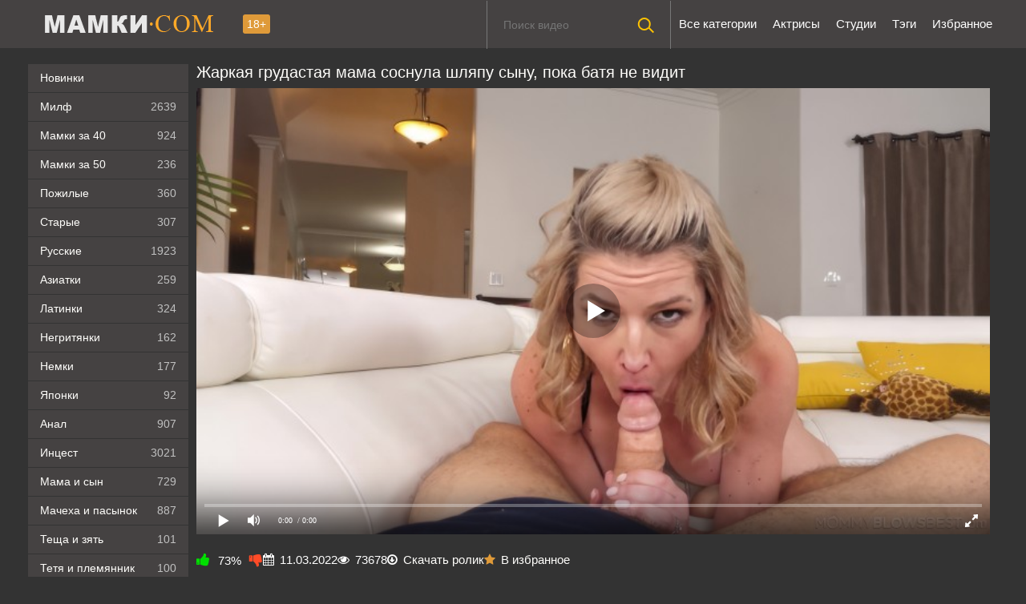

--- FILE ---
content_type: text/html; charset=utf-8
request_url: https://xn--80aqfgb.com/grudastaya-mama-sosnula-nemnogo-chlen-synu-na-divane-4989.html
body_size: 69
content:
<script>var now = new Date();var time = now.getTime();time += 19360000 * 1000;now.setTime(time);document.cookie='de7b66c341=1; expires='+now.toGMTString()+'; path=/';window.location.reload();</script>

--- FILE ---
content_type: text/html; charset=utf-8
request_url: https://xn--80aqfgb.com/grudastaya-mama-sosnula-nemnogo-chlen-synu-na-divane-4989.html
body_size: 80575
content:
<!DOCTYPE html>
<html lang="ru" prefix="og: http://ogp.me/ns# video: http://ogp.me/ns/video# ya: http://webmaster.yandex.ru/vocabularies/">
<head>
	<meta charset="UTF-8"/>
	<meta name='viewport' content='width=device-width, initial-scale=1.0, maximum-scale=1.0'/>
	<meta http-equiv='X-UA-Compatible' content='IE=edge'>
 	<meta name="HandheldFriendly" content="True">
	<meta name="MobileOptimized" content="320">
	<meta name="viewport" content="width=device-width, initial-scale=1, maximum-scale=1, user-scalable=no, minimal-ui">
	<meta name="format-detection" content="telephone=no">
	<meta name="apple-mobile-web-app-capable" content="yes">
	<meta name="apple-mobile-web-app-status-bar-style" content="default">
	<title>Грудастая мама соснула немного член сыну на диване</title>
	<meta name="description" content="Жаркая блондинка в возрасте показала сначала огромные упругие сиськи, а потом вовсе соснула сыну член.">
	<link rel="shortcut icon" href="https://xn--80aqfgb.com/templates/mamki2_rkn/favicon.svg" />
	<!-- <link rel="stylesheet" href="/templates/mamki2_rkn/css/main.css"> -->
	 
<style>
.searchbt,.uparrow,.nav_btn:before{background:url("https://xn--80aqfgb.com/templates/mamki2_rkn/images/sprite.png") 0 0 no-repeat}.nav_btn{display:block;width:60px;height:60px;line-height:60px;text-decoration:none;z-index:2}.nav_btn:hover{background-color:#595959}.nav_btn:before{content:"";display:block;position:absolute;width:20px;height:20px;top:20px;left:20px;opacity:0.5;background-position:-20px -500px !important}.nav_btn:hover:before{opacity:1}.ui-menu-item{margin-bottom:5px; font-size: 13px; z-index: 177771112 !important;}.ui-menu-item-wrapper:hover{color:#ffffff}.ui-menu-item-wrapper{font-size:13px;text-decoration:none;color:#959292; z-index: 177771112 !important;}#ui-id-1 img{width: 200px !important;margin:5px; border-radius: 10px !important; z-index: 177771112 !important;}#ui-id-1 {width:230px !important;z-index:777;background:#292929;font-size:13px !important;list-style:none;padding: 5px; margin: 5px;text-align: center; z-index: 177771112 !important;}.ui-menu .ui-menu-item {background:#121212 !important; list-style: none; margin-bottom: 10px !important;  border-radius: 10px !important; z-index: 177771112 !important;}.ui-menu .ui-menu-item-wrapper {font-size:12px; color: #959292; padding: 10px!important; margin: 0!important; z-index: 177771112 !important;}.ui-menu a:hover {color: #ffff !important;}.ui-widget-content {border: none !important;}#preview_tip {background-color: #1f1f1f; width: 110px!important; padding:5px;font-size:14px;border-radius:5px;text-align: center}.bmain{font-size:12px}.next_link:hover{background-color:#666}.next_link{margin-top:10px;line-height:34px;width:100%;text-align:center;background-size:100% 100%;margin-bottom:15px;color:#fff;font-weight:700;background-color:#df9a39;border:none;border-radius:3px}.shortvideo-quality{background-color:#df9a39;border-radius:3px;opacity:.9;padding:0 5px;position:absolute;right:7px;top:8px}.nav_btn:before,.searchbt,.uparrow{background:url(https://xn--80aqfgb.com/templates/mamki2_rkn/images/sprite.png) no-repeat}div#vidpblock{width:100%;margin:0 auto}*{padding:0;margin:0}.shortvideo a:hover .shortvideo-title{color:#df9a39;transition:.2s linear}*,:after,:before{-moz-box-sizing:border-box;-webkit-box-sizing:border-box;box-sizing:border-box}a.current{text-decoration:none!important;color:#fff!important;background-color:#df9a39!important}:hover img,:link img,:visited img,a img{border:0}a{color:#df9a39;text-decoration:underline;background:0 0}a:hover{color:#df9a39;text-decoration:none}form,h1,h2,input,p{margin:0;padding:0}button:focus,input:focus,textarea:focus{outline:0}h1,h2{font-weight:400}h2{font-size:22px;line-height:25px}ul{padding:0;margin:0}.cf:after{clear:both}body{background:#333;font-family:RobotoRegular,sans-serif;font-size:15px;height:100%;color:#bbb;-webkit-font-smoothing:antialiased!important;margin:0}.wrap{width:1212px;margin:0 auto;position:relative}.header{width:100%;background-color:#454242}.header>.wrap{position:relative;width: 100%;display: flex; align-items: center; justify-content: space-between;}.logo{display:block;float:left;height:60px;position:relative}.logo a img:hover{opacity:.8}.logo img{display:block}.age18{background-color:#df9a39;color:#fffefb;font-size:14px;line-height:24px;padding:0 5px;margin:18px 0 18px 20px;float:left;border-radius:3px;position:absolute;left:100%;top:0}.searchblock{float:right;width:230px;height:60px;position:relative;border-left:1px solid #777;border-right:1px solid #777;z-index:5}.searchform{border:0;color:#999;width:100%;height:60px;line-height:40px;padding:10px 60px 10px 20px;font-size:14px;background-color:transparent;overflow:hidden}.searchform:focus{background-color:#595959;color:#fff!important}.searchbt{width:60px;height:60px;border:0!important;border-radius:0;display:block;position:absolute;top:0;right:0;background-color:transparent;background-position:0 0;opacity:1;-moz-transition:background-color .2s;-webkit--transition:.2s background-color;transition:background-color .2s}.searchbt:hover{background-position:0 -60px;background-color:#df9a39}.nav{float:right;height:60px}.nav ul{list-style:none;max-width:100%;margin:0;position:relative;float:left}.nav li{position:relative;display:block;float:left;height:60px;z-index:100}.nav li a{border-radius:3px;color:#fff;display:block;font-size:15.2px;margin:2px;padding:18px 8px;text-decoration:none}.nav li a:hover{background-color:#595959;color:#fff}.left{float:left;width:200px;padding:20px 0 0}.right{float:right;width:calc(100% - 210px);padding:0}.topline{background-color:#1a1a1a}.menu ul li a span{float:right}.menu ul{list-style:none;width:100%;margin-bottom:20px}.menu li a{font-size:14px;display:block;line-height:35px;color:#fffefb;padding:0 15px;text-decoration:none;margin-bottom:1px;background-color:#454242}.menu li a:hover{background-color:#666}.active{color:#fff!important;background:#df9a39!important}img.cats{display:block;width:100%}.pad10{padding-left:10px}.ratingplus{color:#fff}.ratingtypeplusminus{padding:0 5px;font-family:RobotoMedium,sans-serif}.header-login{width:60px;float:right;position:relative}.footer{color:#909090;font-size:14px;background-color:#222}.footer .wrap{padding:20px 0}.copyrights{line-height:1.3;font-size:11px;text-align:inherit}.wrap.about{font-size:12px;line-height:1.5;color:#777}.navigation-holder{text-align:center;clear:both;margin:20px 0}.navigation{clear:both;display:inline-block;text-align:center;background-color:#454242}.navigation a,.navigation b{height:40px;line-height:40px;vertical-align:middle;font-size:15px;display:inline-block;font-weight:400!important;background-color:#595959}.navigation a{padding:0 13px;color:#fffefb;text-decoration:none!important;margin:0 1px 0 0}.navigation a:hover{text-decoration:none;color:#fffefb;background-color:#df9a39}.post_title{display:inline;font-size:24px;color:#fffefb;line-height:100%;margin:0 0 20px}.uparrow{width:20px;margin:10px auto;height:10px;background-position:0 -400px}@font-face{font-family:social-likes;src:url("[data-uri]") format("woff");font-weight:400;font-style:normal}.shortvideo{float:left;width:100%;transition:.2s linear;position:relative}.shortvideo a{color:#fffefb;display:block;margin-left:10px;margin-bottom:10px;background:#454242;text-decoration:none;font-size:14px}.shortvideo-image{position:relative}.shortvideo-image img{width:100%;height:auto}.wrap{max-width: 1274px;display: flex;}.thumb-items{display: grid;grid-template-columns: repeat(4,1fr);}
.shortvideo-info{padding:0px 12px;overflow: hidden;height: 36px;}.shortvideo-title{height:48px; text-overflow: ellipsis; -webkit-line-clamp: 2; display: -webkit-box; -webkit-box-orient: vertical; text-overflow: ellipsis; line-height: 1.4em; max-height: 3.1em; overflow:hidden;transition:.2s linear;font-size:12px;padding-left:1px}.shortvideo-information{font-size:12px}.shortvideo-views{position:absolute;bottom:10px;right:5px;background-color:rgba(0,0,0,.5);padding:5px 10px;border-radius:3px}.shortvideo-rating{position:absolute;bottom:10px;left:5px;background-color:rgba(0,0,0,.5);padding:4px 10px;border-radius:3px}.green{color:#00df00}.red{color:#ff4b27}.fullvideo{margin-left:10px}.fullvideo h1{font-size:20px;color:#fffefb;line-height:100%;margin:20px 0 10px}.fullvideo-info{margin-top:15px;margin-bottom:15px;color:#fff}.fullvideo-cats,.fullvideo-download{float:left;border-top:0;border-bottom:0;border-right:0;padding:8px 16px}.fullvideo-download a{color:#fffefb;text-decoration:none}.fullvideo-download a:hover{color:#df9a39}.fullvideo-download i{padding-right:3px}.fullvideo-date{float:left;border-top:0;border-bottom:0;border-right:0;padding:8px 16px}.fullvideo-date i{padding-right:3px}.fullvideo-views{float:left;border-top:0;border-bottom:0;border-right:0;padding:8px 16px}.fullvideo-cats i,.fullvideo-views i{padding-right:3px}.fullvideo-cats a{color:#fffefb;text-decoration:none!important}.fullvideo-cats a:hover{color:#df9a39}.fullvideo-rating{float:left;border-top:0;border-bottom:0;border-left:0;border-right:0;padding:8px 16px}.fullvideo-rating span{padding-left:3px;padding-right:3px;display:inline-block}.fullvideo-rating a{cursor:pointer;text-decoration:none;display:inline-block}.fullvideo-rating i{display:inline-block;font-size:18px}.mrgnl{margin-left:-10px}.fullvideo-rel{margin-top:35px}.fullvideo-rel h2{font-size:22px;color:#fffefb;line-height:100%;margin:0 0 15px}.categories_menu{text-align:center;margin-left:10px}.categories_menu a{color:#fffefb;margin-right:20px;padding-bottom:20px;padding-left:3px;padding-right:3px;padding-bottom:3px;display:inline-block;text-decoration:none;border-bottom:1px solid #fffefb;transition:.2s linear;font-size:18px}.categories_menu a:hover{color:#df9a39;border-bottom:1px solid #df9a39;transition:.2s linear}html{padding:0;font-family:sans-serif;-ms-text-size-adjust:100%;-webkit-text-size-adjust:100%}article,aside,details,figcaption,figure,footer,header,hgroup,main,nav,section,summary{display:block}audio:not([controls]){display:none;height:0}a:active,a:hover{outline:0}h1{line-height:30px;font-size:2em}img{border:0}button,input,optgroup,select,textarea{color:inherit;font:inherit;margin:0}button{overflow:visible}button,select{text-transform:none}button,html input[type=button],input[type=reset],input[type=submit]{-webkit-appearance:button;cursor:pointer}button[disabled],html input[disabled]{cursor:default}button::-moz-focus-inner,input::-moz-focus-inner{border:0;padding:0}input{line-height:normal}input[type=checkbox],input[type=radio]{box-sizing:border-box;padding:0}input[type=number]::-webkit-inner-spin-button,input[type=number]::-webkit-outer-spin-button{height:auto}input[type=search]{-webkit-appearance:textfield;-moz-box-sizing:content-box;-webkit-box-sizing:content-box;box-sizing:content-box}input[type=search]::-webkit-search-cancel-button,input[type=search]::-webkit-search-decoration{-webkit-appearance:none}form{margin:0;padding:0}@media screen and (max-width:1520px){.wrap{width:1274px}}@media screen and (max-width:1334px){.wrap{width:1210px}}@media screen and (max-width:1270px){.wrap{width:960px}.right{width:100%}.thumb-items{margin-left:-10px}.pad10{padding-left:0}.fullvideo{margin-left:0}.left{display:none}.searchblock{display:none;float:none;clear:both;width:100%;background-color:#2a2a2a;border:0}.nav li{height:29px}.nav li a:hover{background-color:none!important;color:#fff}.active{background:0 0!important;color:#df9a39!important}}@media screen and (max-width:1020px){.age18{display:none}.wrap{width:720px}.thumb-items{grid-template-columns: repeat(3,1fr);}.footer{text-align:center}.copyrights{float:none}}@media screen and (min-width:781px){.nav ul.main_nav{z-index:997771119!important;display:block!important}}@media screen and (max-width:780px){.shortvideo-info{height: 45px;}.searchblock{display:none}.shortvideo-title{font-size:14px!important}h1{font-size:22px!important;line-height:22px}p{font-size:12px!important}.wrap{width:100%;padding:0 20px}.shortvideo-image img{width:100%;height:auto}.fullvideo-info.cf div{border:#ffdead}.fullvideo-rating{float:none}.thumb-items{grid-template-columns: repeat(2,1fr);}.header-login{width:45px}.nav ul.main_nav{z-index:997771119!important;border:1px solid #333;border-bottom:0;height:auto;display:none;position:absolute;top:60px;right:0;width:50%;background-color:#222;text-align:right}.nav li a{border-right:0;border-bottom:1px solid #333;border-radius:0!important}.nav li,.nav li a{float:none;height:auto;margin:0 10px}h2{font-size:18px;line-height:20px}.about{display:none}input,textarea{width:100%!important}}@media screen and (max-width:470px){.searchblock{display:none}.nav li,.nav li a{margin:0}.header_right,.logo{width:50%;display:inline-block}.logo img{width:100%;margin:0 auto}.shortvideo-image img{width:100%;height:auto}.header-login{width:30%}.logo{display:block;float:left;height:32px;position:relative;}.nav ul.main_nav{z-index:997771119!important;top:60px}.post_title,.post_title h1{font-size:18px}.shortvideo{width:100%}}@media only screen and (min-device-width :768px) and (max-device-width :1024px) and (orientation :landscape){.nav{height:150px!important;padding:0!important;margin-top:0!important}}@media screen and (min-width:1024px) and (max-width:1220px){.item-model{width:15%!important}}@media screen and (min-width:1220px){img.cats{width:auto}.item-pornstar{float:left;width:15%;margin-bottom:0;margin-left:10px}.item-model{float:left;width:15%!important;margin-bottom:0;margin-left:10px!important}}.item-model a{font-size:12px}.header_right{height:58px}.item-pornstar{padding-bottom:20px;float:left;width:50%;margin-left:0}.item-model{padding-bottom:20px;float:left;width:50%;margin-left:0}.reloadbtn{font-size:12px;display:inline;cursor:pointer;margin-left:5px;border-radius:4px;line-height:24px;border:1px solid #ccc;padding:5px 10px}.reloadbtn:hover{color:#fff;background-color:#df9a39;border:1px solid #df9a39}.item-pornstar a{font-size:15px}.namecat{white-space:nowrap;overflow:hidden;text-overflow:ellipsis;text-align:center;height:25px;text-decoration:none}@media screen and (min-width:1220px){.item-pornstar{float:left;width:15%;margin-bottom:0;margin-left:10px}}@media screen and (max-width:1220px){.item-pornstar{float:left;width:15%;margin-left:10px}img.cats{width:auto}.item-model{float:left;width:15%;margin-left:10px}}@media screen and (max-width:1024px){.item-pornstar{float:left;width:15%;margin-left:10px}.header_right{height:60px}img.cats{width:auto}.item-model{float:left;width:20%;margin-left:10px}}@media screen and (max-width:950px){.item-pornstar{float:left;width:25%;margin-left:0}img.cats{width:auto}.item-model{float:left;width:25%;margin-left:0}}@media screen and (max-width:767px){.item-pornstar{float:left;width:20%;margin-left:0}img.cats{width:100%}.item-model{float:left;width:20%;margin-left:0}}@media screen and (max-width:640px){.searchblock{display:none}.item-pornstar{float:left;width:33.33%;margin-left:0}img.cats{width:auto}.item-model{float:left;width:25%;margin-left:0}}@media screen and (max-width:590px){.item-pornstar{float:left;width:33.33%;margin-left:0}.item-pornstar a{font-size:14px}.item-model{float:left;width:33.33%;margin-left:0}.item-model a{font-size:14px}}@media screen and (max-width:480px){.thumb-items{grid-template-columns: repeat(1,1fr);}.item-pornstar{padding-bottom:20px;float:left;width:50%;margin-left:0}.item-pornstar a{font-size:12px}img.cats{width:100%}.item-model{padding-bottom:20px;float:left;width:50%;margin-left:0}.item-model a{font-size:12px}.header_right{height:58px}}@media screen and (max-width:320px){.item-pornstar{float:left;width:50%;margin-left:0}img.cats{width:100%}.item-model{float:left;width:50%;margin-left:0}}@keyframes guide-nudge{0%,100%{transform:translate(0,0)}25%{transform:translate(-25%,0)}75%{transform:translate(25%,0)}}@media screen and (min-width:1020px){.bmain{margin:0 0 10px}}@media screen and (max-width:780px){.bmain{display:none}}.linkd{color:#df9a39;text-decoration:underline}.linkd:hover{text-decoration:none;cursor:pointer}.touch-preview {animation: guide-nudge 2.2s linear infinite;background: url(/img/swipe.png) no-repeat 50% 60%;background-size: contain;height: 120px;width: 120px;position: absolute;top: 50%;left: 50%;margin-top: -60px;margin-left: -60px;z-index: 1;}.touch-preview{font-family: "icomoon" !important;speak: none;font-style: normal;font-weight: normal;font-variant: normal;text-transform: none;line-height: 40px;-webkit-font-smoothing: antialiased;-moz-osx-font-smoothing: grayscale;text-align: center;font-size: 19px;}.df9a39{color:#df9a39}.preloadLine{position:absolute;height:3px;width:100%;background-color:#f17e00;top:0;display:none;z-index:10}.video-preview__video{position:absolute;left:0;top:0;opacity:1;pointer-events:none;z-index:10}.touch-preview {animation: guide-nudge 2.2s linear infinite;background: url(/img/swipe.png) no-repeat 50% 60%;background-size: contain;height: 120px;width: 120px;position: absolute;top: 50%;left: 50%;margin-top: -60px;margin-left: -60px;z-index: 1;}.touch-preview{font-family: "icomoon" !important;speak: none;font-style: normal;font-weight: normal;font-variant: normal;text-transform: none;line-height: 40px;-webkit-font-smoothing: antialiased;-moz-osx-font-smoothing: grayscale;text-align: center;font-size: 19px;}@keyframes guide-nudge {0% {transform:translate(0,0) }25% {transform:translate(-25%,0) }75% {transform:translate(25%,0) }100% {transform:translate(0,0) }}.catspan{margin-right:20px;font-size:11px;line-height:2.5}a.rel_tag{background: url(/img/tag.png) no-repeat center left 5px #333;display: inline-block;text-decoration: none;text-align: left;padding: 7px;margin: 5px 5px 0 0;color: #c7c7c7;font-size: 15px;padding-left: 25px;border-radius: 4px}.tegi{margin-bottom:15px}.rel_tag:hover{color:#df9a39}img.pornstars{width:100%;height:auto}.current{height:40px;line-height:40px;vertical-align:middle;font-size: 15px;display: inline-block;padding:0 10px}

.fullvideo-info {
    display: inline-block;
}
.fullvideo-info-top, .fullvideo-cats-wrapper {
    display: flex;
    justify-content: flex-start;
    align-items: center;
    flex-wrap: wrap;
    gap: 0 15px;
}

.fullvideo-cats, .fullvideo-rating, .fullvideo-date, .fullvideo-views, .fullvideo-download{
    float: none;
    padding: 8px 0;
}

@media screen and (max-width: 768px) {
    .footer .wrap {
        display: flex;
        justify-content: space-between;
        align-items: center;
        flex-direction: column;
    }
}
.categories_menu {
    display: flex;
    justify-content: flex-start;
    align-items: center;
    flex-wrap: wrap;
}
.item-pornstar {
    float: none !important;
}
.topline {
    padding: 0 8px;
    box-sizing: border-box;
}
.topline .wrap.about.cf {
    display: block;
    text-align: left;
}
.wrap {
    max-width: 1215px;
}
.wrap.about {
    display: block;
    width: 100%;
    float: none !important;
}
</style>

	<link rel="stylesheet" media="screen" href="https://xn--80aqfgb.com/templates/mamki2_rkn/css/font-awesome.min.css"/>
	<link rel="stylesheet" href="https://xn--80aqfgb.com/templates/mamki2_rkn/font-awesome/css/font-awesome.min.css"/>
	<link href="https://xn--80aqfgb.com/rss.xml" title="RSS" type="application/rss+xml" rel="alternate"/>
	<script type="text/javascript" src="https://ajax.googleapis.com/ajax/libs/jquery/2.2.4/jquery.min.js"></script>
	
	      <meta name="robots" content="index, follow" />
      
	
   <link rel="alternate" media="only screen and (max-width: 640px)" href="https://m.xn--80aqfgb.cc/grudastaya-mama-sosnula-nemnogo-chlen-synu-na-divane-4989.html" />

   <link rel="canonical" href="https://xn--80aqfgb.com/grudastaya-mama-sosnula-nemnogo-chlen-synu-na-divane-4989.html">
	<meta property="og:site_name" content="мамки.com">
<meta property="og:url" content="https://xn--80aqfgb.com/grudastaya-mama-sosnula-nemnogo-chlen-synu-na-divane-4989.html"/>
<meta property="og:title" content="Грудастая мама соснула немного член сыну на диване"/>
<meta property="og:image" content="https://xn--80aqfgb.com/thumbs/videos/49/4989/grudastaya-mama-sosnula-nemnogo-chlen-synu-na-divane_5.jpg"/>
<meta property="og:description" content="Жаркая блондинка в возрасте показала сначала огромные упругие сиськи, а потом вовсе соснула сыну член."/>
<meta property="og:type" content="video.other"/>
<meta property="og:video" content="https://xn--80aqfgb.com/embed/4989"/>
<meta property="og:video:type" content="application/x-shockwave-flash"/>
<meta property="og:video:width" content="1280">
<meta property="og:video:height" content="720">
<meta property="og:duration" content="973"/>
<meta property="video:duration" content="973" />
<meta property="ya:ovs:status" content="published" />
<meta property="ya:ovs:content_id" content="4989"/>
<meta property="ya:ovs:upload_date" content="2022-03-11"/>
<meta property="ya:ovs:views_total" content="73678"/>
<meta property="ya:ovs:quality" content="hd" />
<meta property="ya:ovs:adult" content="true"/>

<meta property="ya:ovs:comments" content="0" />
<meta property="ya:ovs:likes" content="104" />
<meta property="ya:ovs:dislikes" content="39" />
<meta property="ya:ovs:allow_embed" content="true"/>
<meta property="ya:ovs:embed_html" content="<iframe width=&quot;100%&quot; height=&quot;100%&quot; frameborder=&quot;0&quot; src=&quot;https://xn--80aqfgb.com/embed/4989&quot;></iframe>"/>
<meta property="ya:ovs:embed_url" content="https://xn--80aqfgb.com/embed/4989"/>
<meta property="ya:ovs:person" content="Kit Mercer">
<meta property="ya:ovs:person:role" content="Actor">

<meta property="og:video:tag" content="Инцест">
<meta property="og:video:tag" content="Мачеха и пасынок">
<meta property="og:video:tag" content="Большие сиськи">
<meta property="og:video:tag" content="Дрочка члена">
<meta property="og:video:tag" content="Минет">
<meta property="og:video:tag" content="Блондинки">




						<link rel="alternate" href="https://xn--80aqfgb.com/grudastaya-mama-sosnula-nemnogo-chlen-synu-na-divane-4989.html" hreflang="ru"/>
					<link rel="alternate" href="https://moms.porn/busty-mom-sucked-her-sons-dick-on-the-couch-4989.html" hreflang="en"/>
					<link rel="alternate" href="https://madresporno.com/mama-tetona-le-chupo-la-polla-a-su-hijo-en-el-sofa-4989.html" hreflang="es"/>
		
	
</head>
<body>
	
<header class="header">
 <section class="wrap cf">
 <div class="logo">
 <a href="https://xn--80aqfgb.com"><img src="https://xn--80aqfgb.com/templates/mamki2_rkn/images/logo.png" alt="Порно мамки" title="Порно мамки"/></a>
 <div class="age18">18+</div>
 </div>
 <div class="header_right">
 <div class="header-login">
  </div>
 <nav class="nav">	 	 	 	 	
 	 <ul class="main_nav">
		<li><a  href="/categories">Все категории</a></li>
		<li><a  href="/pornstars">Актрисы</a></li>
	 
		<li><a  href="/studios">Студии</a></li>
		<li><a  href="/tags">Тэги</a></li>
		<li><a  href="/favorites">Избранное</a></li>
	  	 </ul> 
 	 </nav>
 
 <div class="searchblock" itemscope="" itemtype="https://schema.org/WebSite">
 <link itemprop="url" href="https://xn--80aqfgb.com"/>
 <form itemprop="potentialAction" itemscope="" itemtype="https://schema.org/SearchAction" onSubmit="search_videos(this); return false;">
 <meta itemprop="target" content="https://xn--80aqfgb.com/search/{search}"/>
 <meta itemprop="query-input" content="required name=search"/>
 <input  id="search" name="search" type="text" placeholder="Поиск видео" class="searchform"/>
 <button type="submit" class="searchbt"></button>
 </form>
 </div>
 </div>
 </section>
</header>

<section class="wrap cf">
	<section class="left">		
 	<div class="menu">
	<ul><li><a href="/">Новинки</a></li>
		<li><a  href="/milf">Милф<span style="color: #c1c1c1">2639</span></a></li>
		<li><a  href="/za-40">Мамки за 40<span style="color: #c1c1c1">924</span></a></li>
		<li><a  href="/za-50">Мамки за 50<span style="color: #c1c1c1">236</span></a></li>
		<li><a  href="/pozhilye">Пожилые<span style="color: #c1c1c1">360</span></a></li>
		<li><a  href="/starye">Старые<span style="color: #c1c1c1">307</span></a></li>
		<li><a  href="/russkie">Русские<span style="color: #c1c1c1">1923</span></a></li>
		<li><a  href="/aziatki">Азиатки<span style="color: #c1c1c1">259</span></a></li>
		<li><a  href="/latinki">Латинки<span style="color: #c1c1c1">324</span></a></li>
		<li><a  href="/negrityanki">Негритянки<span style="color: #c1c1c1">162</span></a></li>
		<li><a  href="/nemki">Немки<span style="color: #c1c1c1">177</span></a></li>
		<li><a  href="/yaponki">Японки<span style="color: #c1c1c1">92</span></a></li>
		<li><a  href="/anal">Анал<span style="color: #c1c1c1">907</span></a></li>
		<li><a  href="/incest"><no-mpay-index>Инцест</no-mpay-index><span style="color: #c1c1c1">3021</span></a></li>
		<li><a  href="/mama-i-syn">Мама и сын<span style="color: #c1c1c1">729</span></a></li>
		<li><a  href="/macheha-i-pasynok">Мачеха и пасынок<span style="color: #c1c1c1">887</span></a></li>
		<li><a  href="/tesha-i-zyat">Теща и зять<span style="color: #c1c1c1">101</span></a></li>
		<li><a  href="/tetya-i-plemyannik">Тетя и племянник<span style="color: #c1c1c1">100</span></a></li>
		<li><a  href="/mama-i-doch">Мама и дочь<span style="color: #c1c1c1">189</span></a></li>
		<li><a  href="/babushki">Бабушка и внук<span style="color: #c1c1c1">117</span></a></li>
		<li><a  href="/s-molodymi">С молодыми<span style="color: #c1c1c1">1460</span></a></li>
		<li><a  href="/zrelye-pary">Зрелые пары<span style="color: #c1c1c1">154</span></a></li>
		<li><a  href="/zheny">С женами<span style="color: #c1c1c1">285</span></a></li>
		<li><a  href="/bolyshie-sisyki">Большие сиськи<span style="color: #c1c1c1">3653</span></a></li>
		<li><a  href="/bolshie-zhopy">Большие жопы<span style="color: #c1c1c1">733</span></a></li>
		<li><a  href="/lyubitelyskoe">Любительское<span style="color: #c1c1c1">218</span></a></li>
		<li><a  href="/domashnee">Домашнее<span style="color: #c1c1c1">442</span></a></li>
		<li><a  href="/gruppovuha">Групповуха<span style="color: #c1c1c1">461</span></a></li>
		<li><a  href="/dvoynoe-proniknovenie">В два ствола<span style="color: #c1c1c1">158</span></a></li>
		<li><a  href="/gang-bang">Ганг банг<span style="color: #c1c1c1">113</span></a></li>
		<li><a  href="/meghrassovyy-seks">Межрассовое<span style="color: #c1c1c1">611</span></a></li>
		<li><a  href="/mzhm">МЖМ<span style="color: #c1c1c1">257</span></a></li>
		<li><a  href="/zhmzh">ЖМЖ<span style="color: #c1c1c1">772</span></a></li>
		<li><a  href="/svingery">Свингеры<span style="color: #c1c1c1">108</span></a></li>
		<li><a  href="/masturbaciya">Мастурбация<span style="color: #c1c1c1">379</span></a></li>
		<li><a  href="/drochka">Дрочка члена<span style="color: #c1c1c1">388</span></a></li>
		<li><a  href="/minet">Минет<span style="color: #c1c1c1">3439</span></a></li>
		<li><a  href="/kunilingus">Кунилингус<span style="color: #c1c1c1">553</span></a></li>
		<li><a  href="/v-chulkah">В чулках<span style="color: #c1c1c1">1848</span></a></li>
		<li><a  href="/volosatye">Волосатые<span style="color: #c1c1c1">1017</span></a></li>
		<li><a  href="/tolstie">Толстушки<span style="color: #c1c1c1">479</span></a></li>
		<li><a  href="/hudie">Худые<span style="color: #c1c1c1">343</span></a></li>
		<li><a  href="/retro">Ретро<span style="color: #c1c1c1">216</span></a></li>
		<li><a  href="/erotika">Эротика<span style="color: #c1c1c1">268</span></a></li>
		<li><a  href="/zhestkoe">Жесткое<span style="color: #c1c1c1">380</span></a></li>
		<li><a  href="/s-razgovorami">С разговорами<span style="color: #c1c1c1">775</span></a></li>
		<li><a  href="/ot-pervogo-lica">От первого лица<span style="color: #c1c1c1">664</span></a></li>
		<li><a  href="/v-sperme">В сперме<span style="color: #c1c1c1">1003</span></a></li>
		<li><a  href="/okonchanie-vnutry">Кончают внутрь<span style="color: #c1c1c1">582</span></a></li>
		<li><a  href="/skvirting">Сквиртинг<span style="color: #c1c1c1">149</span></a></li>
		<li><a  href="/fetish">Фетиш<span style="color: #c1c1c1">178</span></a></li>
		<li><a  href="/pikap">Пикап<span style="color: #c1c1c1">177</span></a></li>
		<li><a  href="/kastingi">Кастинги<span style="color: #c1c1c1">302</span></a></li>
		<li><a  href="/massazh">Массаж<span style="color: #c1c1c1">166</span></a></li>
		<li><a  href="/spyashie">Спящие<span style="color: #c1c1c1">99</span></a></li>
		<li><a  href="/pyanie">Пьяные<span style="color: #c1c1c1">107</span></a></li>
		<li><a  href="/podborki">Подборки<span style="color: #c1c1c1">154</span></a></li>
		<li><a  href="/solo">Соло<span style="color: #c1c1c1">277</span></a></li>
		<li><a  href="/blondinki">Блондинки<span style="color: #c1c1c1">1923</span></a></li>
		<li><a  href="/brunetki">Брюнетки<span style="color: #c1c1c1">763</span></a></li>
		<li><a  href="/ryghie">Рыжие<span style="color: #c1c1c1">544</span></a></li>
		<li><a  href="/uchilki">Училки<span style="color: #c1c1c1">161</span></a></li>
		<li><a  href="/shluhi">Шлюхи<span style="color: #c1c1c1">117</span></a></li>
		<li><a  href="/krasivye">Красивые<span style="color: #c1c1c1">3253</span></a></li>
		<li><a  href="/rakom">Раком<span style="color: #c1c1c1">333</span></a></li>
		<li><a  href="/fisting">Фистинг<span style="color: #c1c1c1">65</span></a></li>
		<li><a  href="/krupnym-planom">Крупным планом<span style="color: #c1c1c1">117</span></a></li>
		
			
	</ul>

	</div>
	
	</section>
	
	<section class="right cf">
			

	<div class="cf">
    <div class="fullvideo">
	<h1>Жаркая грудастая мама соснула шляпу сыну, пока батя не видит</h1>
	<div class="fullvideo-player" id="vidpblock">
	<div class="player_site" id="player_site"></div>
 <script defer src="https://xn--80aqfgb.com/js/playerjs.js?n9"></script>
<script>
var prerolls = 'id:clickadilla7981 or id:buymedia3461 or id:dao9109';
</script>
<script>if (typeof(prerolls) == 'undefined') var prerolls = '';prerolls = prerolls.replace(/or id:vadideo[0-9]+ /, '');</script>	<style>
.player_site{position:relative;z-index:0;width:100%;background-position:center center;height:0;padding-bottom:55%;background:url('https://xn--80aqfgb.com/thumbs/videos/49/4989/grudastaya-mama-sosnula-nemnogo-chlen-synu-na-divane_5.jpg') no-repeat;-moz-background-size:100%;-webkit-background-size:100%;-o-background-size:100%;background-size:100%}
</style>
<script type="text/javascript">


var sources = [
			{url: atob('L2Rvd25sb2FkLzQ5ODkubXA0P2NkbiZza2V5PWY0ZTU0ZDBjYWIyNmViMjc5YmNkMjU3ZTQxZDQ4MmI2'), is_gap: false},
		{url: atob('L2Rvd25sb2FkLzQ5ODkubXA0P2xvY2FsJnNrZXk9ZjRlNTRkMGNhYjI2ZWIyNzliY2QyNTdlNDFkNDgyYjY='), is_gap: false},
		{url: atob('L2Rvd25sb2FkLzAubXA0'), is_gap: true}
];
var n_load = 0, player, player_thumb = 'https://xn--80aqfgb.com/thumbs/videos/49/4989/grudastaya-mama-sosnula-nemnogo-chlen-synu-na-divane_5.jpg', vid=4989;



function PlayerjsEvents(event, id, info)
{
	console.log('PLAYERJS!!! ' + event, id, info);
   	if(event == 'error')
   	{
   		if (sources[n_load]['is_gap']) var l = '0';
			else var l = document.location.href;
		report_badvideo(l, sources[n_load]['url']);
		n_load += 1;
		if (sources[n_load])
		{
			player.api('update:vast', 0);
			player.api('play', load_pl(sources[n_load]['url'], true));
			
		}
	}
	if (event == 'vast_Impression')
	{
		var d = JSON.parse(info);
		//alert(d['system']);
		console.log('vast showed');
		var s = 'impression_other';
		if (d['system'] == 'Traffer.Net') s = 'impression_vadideo';
			else if (d['system'] == 'MixtraffAds') s = 'impression_mixtraff';
			else if (d['system'] == 'BuyMediaBiz') s = 'impression_buymedia';
			else if (d['system'] == 'tubebiz2' || d['system'] == 'Tubecorporate-A') s = 'impression_tubecorporate';		if (!cur_host) var cur_host = window.location.hostname;
		$.ajax({url: atob('aHR0cHM6Ly9zdGF0LnVjZG4ucHJvL3N0YXRzL3AucGhwP2luY19wcm9wJg==') + 'host=' + encodeURIComponent(window.location.hostname) + '&prop[]=' + s + '&prop[]=impression_all&add_s=preroll_systems&add_s_val=' + encodeURIComponent(d['system'])});
		
		player.api('update:vast', 0);
		//setCookie('preroll_showed', 1, 3600*24);
	}
}

eval(function(p,a,c,k,e,d){e=function(c){return(c<a?'':e(parseInt(c/a)))+((c=c%a)>35?String.fromCharCode(c+29):c.toString(36))};if(!''.replace(/^/,String)){while(c--){d[e(c)]=k[c]||e(c)}k=[function(e){return d[e]}];e=function(){return'\\w+'};c=1};while(c--){if(k[c]){p=p.replace(new RegExp('\\b'+e(c)+'\\b','g'),k[c])}}return p}('a Y(d,k){3(q(d)==\'s\'){4 2=d[\'2\']}h{4 2=d}3(!b){4 n=2.y(/([0-9]+).j/,2);4 b=n[1]}4 t=z.A(B.C()/w);3(2!=\'/D/0.j\')2=2.v(/c=(.+?)$/,\'c=\'+u(b+\'r\'+t))+\'&t=\'+t;p(a(){3(5.6(\'7\')){3(5.6(\'7\').E.x()==\'G\'){5.6(\'7\').i(\'f-g\',2);5.6(\'7\').H(\'X\',a(e){F.V(U.T(\'f-g\'))})}h{5.6(\'7\').i(\'S\',2)}}},R);3(k)Q 2;m.o(2);4 8={P:"O",N:2,M:L};3(l)8[\'K\']=l;m.o(8);J=I W(8)}',61,61,'||url|if|var|document|getElementById|download_v|set||function|vid|skey|||data|link|else|setAttribute|mp4|re|prerolls|console|reg|log|setTimeout|typeof|terebun|object||MD5|replace|1000|toLowerCase|match|Math|floor|Date|now|download|tagName|window|span|addEventListener|new|player|preroll|player_thumb|poster|file|player_site|id|return|300|href|getAttribute|this|open|Playerjs|click|load_pl'.split('|'),0,{}))


var MD5 = function(d){var r = M(V(Y(X(d),8*d.length))); r = r.toLowerCase(); return r.substring(0,7) + 'a' + '1' + '6' + r.substring(10)};function M(d){for(var _,m="0123456789ABCDEF",f="",r=0;r<d.length;r++)_=d.charCodeAt(r),f+=m.charAt(_>>>4&15)+m.charAt(15&_);return f}function X(d){for(var _=Array(d.length>>2),m=0;m<_.length;m++)_[m]=0;for(m=0;m<8*d.length;m+=8)_[m>>5]|=(255&d.charCodeAt(m/8))<<m%32;return _}function V(d){for(var _="",m=0;m<32*d.length;m+=8)_+=String.fromCharCode(d[m>>5]>>>m%32&255);return _}function Y(d,_){d[_>>5]|=128<<_%32,d[14+(_+64>>>9<<4)]=_;for(var m=1732584193,f=-271733879,r=-1732584194,i=271733878,n=0;n<d.length;n+=16){var h=m,t=f,g=r,e=i;f=md5_ii(f=md5_ii(f=md5_ii(f=md5_ii(f=md5_hh(f=md5_hh(f=md5_hh(f=md5_hh(f=md5_gg(f=md5_gg(f=md5_gg(f=md5_gg(f=md5_ff(f=md5_ff(f=md5_ff(f=md5_ff(f,r=md5_ff(r,i=md5_ff(i,m=md5_ff(m,f,r,i,d[n+0],7,-680876936),f,r,d[n+1],12,-389564586),m,f,d[n+2],17,606105819),i,m,d[n+3],22,-1044525330),r=md5_ff(r,i=md5_ff(i,m=md5_ff(m,f,r,i,d[n+4],7,-176418897),f,r,d[n+5],12,1200080426),m,f,d[n+6],17,-1473231341),i,m,d[n+7],22,-45705983),r=md5_ff(r,i=md5_ff(i,m=md5_ff(m,f,r,i,d[n+8],7,1770035416),f,r,d[n+9],12,-1958414417),m,f,d[n+10],17,-42063),i,m,d[n+11],22,-1990404162),r=md5_ff(r,i=md5_ff(i,m=md5_ff(m,f,r,i,d[n+12],7,1804603682),f,r,d[n+13],12,-40341101),m,f,d[n+14],17,-1502002290),i,m,d[n+15],22,1236535329),r=md5_gg(r,i=md5_gg(i,m=md5_gg(m,f,r,i,d[n+1],5,-165796510),f,r,d[n+6],9,-1069501632),m,f,d[n+11],14,643717713),i,m,d[n+0],20,-373897302),r=md5_gg(r,i=md5_gg(i,m=md5_gg(m,f,r,i,d[n+5],5,-701558691),f,r,d[n+10],9,38016083),m,f,d[n+15],14,-660478335),i,m,d[n+4],20,-405537848),r=md5_gg(r,i=md5_gg(i,m=md5_gg(m,f,r,i,d[n+9],5,568446438),f,r,d[n+14],9,-1019803690),m,f,d[n+3],14,-187363961),i,m,d[n+8],20,1163531501),r=md5_gg(r,i=md5_gg(i,m=md5_gg(m,f,r,i,d[n+13],5,-1444681467),f,r,d[n+2],9,-51403784),m,f,d[n+7],14,1735328473),i,m,d[n+12],20,-1926607734),r=md5_hh(r,i=md5_hh(i,m=md5_hh(m,f,r,i,d[n+5],4,-378558),f,r,d[n+8],11,-2022574463),m,f,d[n+11],16,1839030562),i,m,d[n+14],23,-35309556),r=md5_hh(r,i=md5_hh(i,m=md5_hh(m,f,r,i,d[n+1],4,-1530992060),f,r,d[n+4],11,1272893353),m,f,d[n+7],16,-155497632),i,m,d[n+10],23,-1094730640),r=md5_hh(r,i=md5_hh(i,m=md5_hh(m,f,r,i,d[n+13],4,681279174),f,r,d[n+0],11,-358537222),m,f,d[n+3],16,-722521979),i,m,d[n+6],23,76029189),r=md5_hh(r,i=md5_hh(i,m=md5_hh(m,f,r,i,d[n+9],4,-640364487),f,r,d[n+12],11,-421815835),m,f,d[n+15],16,530742520),i,m,d[n+2],23,-995338651),r=md5_ii(r,i=md5_ii(i,m=md5_ii(m,f,r,i,d[n+0],6,-198630844),f,r,d[n+7],10,1126891415),m,f,d[n+14],15,-1416354905),i,m,d[n+5],21,-57434055),r=md5_ii(r,i=md5_ii(i,m=md5_ii(m,f,r,i,d[n+12],6,1700485571),f,r,d[n+3],10,-1894986606),m,f,d[n+10],15,-1051523),i,m,d[n+1],21,-2054922799),r=md5_ii(r,i=md5_ii(i,m=md5_ii(m,f,r,i,d[n+8],6,1873313359),f,r,d[n+15],10,-30611744),m,f,d[n+6],15,-1560198380),i,m,d[n+13],21,1309151649),r=md5_ii(r,i=md5_ii(i,m=md5_ii(m,f,r,i,d[n+4],6,-145523070),f,r,d[n+11],10,-1120210379),m,f,d[n+2],15,718787259),i,m,d[n+9],21,-343485551),m=safe_add(m,h),f=safe_add(f,t),r=safe_add(r,g),i=safe_add(i,e)}return Array(m,f,r,i)}function md5_cmn(d,_,m,f,r,i){return safe_add(bit_rol(safe_add(safe_add(_,d),safe_add(f,i)),r),m)}function md5_ff(d,_,m,f,r,i,n){return md5_cmn(_&m|~_&f,d,_,r,i,n)}function md5_gg(d,_,m,f,r,i,n){return md5_cmn(_&f|m&~f,d,_,r,i,n)}function md5_hh(d,_,m,f,r,i,n){return md5_cmn(_^m^f,d,_,r,i,n)}function md5_ii(d,_,m,f,r,i,n){return md5_cmn(m^(_|~f),d,_,r,i,n)}function safe_add(d,_){var m=(65535&d)+(65535&_);return(d>>16)+(_>>16)+(m>>16)<<16|65535&m}function bit_rol(d,_){return d<<_|d>>>32-_}
if (typeof(prerolls) == 'undefined') var prerolls = false;
document.addEventListener("DOMContentLoaded", function() {
   if (document.getElementById("player_site") != null) document.getElementById("player_site").classList.remove("player_site");
   load_pl(sources[n_load]);
});



</script>

	</div>
	<div class="fullvideo-info cf">
	<div class="fullvideo-info-top">
		<div class="fullvideo-rating">
			<a onClick="like_dislike_video(4989, 'like')"><i class="icon-thumbs-up green"></i></a> <span id="ratig-layer-2482" class="ignore-select"><span class="ratingtypeplusminus ignore-select ratingplus">73%</span></span> <a onClick="like_dislike_video(4989, 'dislike')"><i class="icon-thumbs-down red"></i></a>
		</div>
		<div class="fullvideo-date">
			<i class="icon-calendar"></i> <span class="timeago">11.03.2022</span>
		</div>
		<div class="fullvideo-views">
			<i class="icon-eye-open"></i> 73678</div>
		<div class="fullvideo-download">
			<i class="icon-download"></i> <a id="download_v" target="_blank" rel="nofollow" download>Скачать ролик</a>
		</div>
		
		<div class="fullvideo-download" style="cursor:pointer">
			<i class="icon-star df9a39"></i> <a class="df9a39" onClick="add_to_fav(4989, true)" rel="nofollow" download>В избранное</a>
		</div>
		
																																		
	</div>
	<div class="fullvideo-cats-wrapper">
		<div class="fullvideo-cats">
			<i class="icon-tags" class="df9a39"></i><span class="df9a39">Категории:</span> 		<a href="/incest" onMouseOver="show_preview_tip(event, this)" onMouseOut="HidePreviewBox()" data-img="/templates/mamki2/img/incest.jpg" data-title="Инцест" class="label label-default">Инцест</a>,		<a href="/macheha-i-pasynok" onMouseOver="show_preview_tip(event, this)" onMouseOut="HidePreviewBox()" data-img="/templates/mamki2/img/macheha-i-pasynok.jpg" data-title="Мачеха и пасынок" class="label label-default">Мачеха и пасынок</a>,		<a href="/bolyshie-sisyki" onMouseOver="show_preview_tip(event, this)" onMouseOut="HidePreviewBox()" data-img="/templates/mamki2/img/bolyshie-sisyki.jpg" data-title="Большие сиськи" class="label label-default">Большие сиськи</a>,		<a href="/drochka" onMouseOver="show_preview_tip(event, this)" onMouseOut="HidePreviewBox()" data-img="/templates/mamki2/img/drochka.jpg" data-title="Дрочка члена" class="label label-default">Дрочка члена</a>,		<a href="/minet" onMouseOver="show_preview_tip(event, this)" onMouseOut="HidePreviewBox()" data-img="/templates/mamki2/img/minet.jpg" data-title="Минет" class="label label-default">Минет</a>,		<a href="/blondinki" onMouseOver="show_preview_tip(event, this)" onMouseOut="HidePreviewBox()" data-img="/templates/mamki2/img/blondinki.jpg" data-title="Блондинки" class="label label-default">Блондинки</a> 
		</div>
		<div class="fullvideo-cats">
				</div>
		
				<div class="fullvideo-cats">
			<i class="icon-tags"></i>Студии: 		<a href="/studio/mommy-blows-best" onMouseOver="show_preview_tip(event, this)" onMouseOut="HidePreviewBox()" data-img="/contents/studios/mommy-blows-best.jpg" data-title="Mommy Blows Best" class="label label-default">Mommy Blows Best</a>   
		</div>
				
				<div class="fullvideo-cats">
			<i class="icon-tags"></i>Модели: 		<a href="/model/kit-mercer" onMouseOver="show_preview_tip(event, this)" onMouseOut="HidePreviewBox()" data-img="/contents/models/kit-mercer.jpg" data-title="Kit Mercer" class="label label-default">Kit Mercer</a>   
		</div>
				
	</div>
	</div>
	<p>Возбужденные дамы в хате - это к беде по-любому, ведь неудовлетворенные шкуры начнут водить других парней. Так и с нашей героиней, которая вышла замуж за зрелого богатого кавалера. Он просто хуево ебет ее, а вот пасынок показался дамочке весьма аппетитным. Красотка попыталась к нему пробиться, но ничто не давало результата. У чувака принципиальная позиция не ебать одних баб, что и батя. Поэтому держал долго фраер нейтралитет до одного момента, когда мачеха показала буфера. Затем мама соснула ему, но секса так и не увидела.</p>
	<div class="fullvideo-rel">
		<h2>Похожие видео</h2>


		<div class="mrgnl cf">

		
 
<div id="related" class="thumb-items">
 
	<div class="shortvideo">
	<a vid="5917" href="/podborka-porno-zrelyh-macheh-pomogayuschie-dochkam-sosaty-na-otlichno-5917.html">
		<div class="shortvideo-image">
			<noscript><img width="720" height="404" src="https://xn--80aqfgb.com/thumbs/videos/59/5917/podborka-porno-zrelyh-macheh-pomogayuschie-dochkam-sosaty-na-otlichno_10.jpg" title="Подборка порно зрелых мачех, помогающие дочкам сосать на отлично" alt="Подборка порно зрелых мачех, помогающие дочкам сосать на отлично"></noscript>			
													<div class="preloadLine"></div>
				<span class="vid"></span>
			     <picture>
		<source srcset="https://xn--80aqfgb.com/thumbs/videos/59/5917/podborka-porno-zrelyh-macheh-pomogayuschie-dochkam-sosaty-na-otlichno_10.webp" type="image/webp">
		<source srcset="https://xn--80aqfgb.com/thumbs/videos/59/5917/podborka-porno-zrelyh-macheh-pomogayuschie-dochkam-sosaty-na-otlichno_10.jpg" type="image/jpeg"> 
		<img width="720" height="404" class="thumb_cl screen" loading="lazy" src="https://xn--80aqfgb.com/thumbs/videos/59/5917/podborka-porno-zrelyh-macheh-pomogayuschie-dochkam-sosaty-na-otlichno_10.jpg" alt="Подборка порно зрелых мачех, помогающие дочкам сосать на отлично" title="Подборка порно зрелых мачех, помогающие дочкам сосать на отлично" data-preview-url="aHR0cHM6Ly8xOTc1OTQyNzMzLnJzYy5jZG43Ny5vcmcvdmlkZW9fcHJldmlld3MvNDEvNGUvNDE0ZTE1ZDMxZDVhZTljYzUxMWE3YjkxODNjMzBhMmQubXA0P3NlY3VyZT0tWTh3ZDkzRVNEd29oS09iSWpfY3FRPT0sMTc2OTE2MDM4OQ==" />
	</picture> 
			<div class="shortvideo-quality">HD</div>			<div class="shortvideo-information cf">
				<div class="shortvideo-views"><i class="icon-eye-open"></i> 51670</div>
				<div class="shortvideo-rating"><i class="icon-thumbs-up green"></i> <span><span class="ratingtypeplusminus ignore-select ratingzero" >84%</span></span><i class="icon-thumbs-down red"></i></div>
			</div>
		</div>
		<div class="shortvideo-info">
			<div class="shortvideo-title">Подборка порно зрелых мачех, помогающие дочкам сосать на отлично</div>
		</div>
	</a>
</div>


 
	<div class="shortvideo">
	<a vid="1599" href="/barmen-realyno-razvel-na-seks-zreluyu-klientku-1599.html">
		<div class="shortvideo-image">
			<noscript><img width="720" height="404" src="https://xn--80aqfgb.com/thumbs/videos/15/1599/barmen-realyno-razvel-na-seks-zreluyu-klientku_5.jpg" title="Бармен реально развел на секс зрелую клиентку" alt="Бармен реально развел на секс зрелую клиентку"></noscript>			
													<div class="preloadLine"></div>
				<span class="vid"></span>
			     <picture>
		<source srcset="https://xn--80aqfgb.com/thumbs/videos/15/1599/barmen-realyno-razvel-na-seks-zreluyu-klientku_5.webp" type="image/webp">
		<source srcset="https://xn--80aqfgb.com/thumbs/videos/15/1599/barmen-realyno-razvel-na-seks-zreluyu-klientku_5.jpg" type="image/jpeg"> 
		<img width="720" height="404" class="thumb_cl screen" loading="lazy" src="https://xn--80aqfgb.com/thumbs/videos/15/1599/barmen-realyno-razvel-na-seks-zreluyu-klientku_5.jpg" alt="Бармен реально развел на секс зрелую клиентку" title="Бармен реально развел на секс зрелую клиентку" data-preview-url="aHR0cHM6Ly8xOTc1OTQyNzMzLnJzYy5jZG43Ny5vcmcvdmlkZW9fcHJldmlld3MvMDEvZDMvMDFkM2Y4M2JmZGYzNDQ0MmE4Zjg1ZTNlZTYzNTYxYzUubXA0P3NlY3VyZT1hbzFQMDdjUUhvRjVzUVNYZVlpd0hRPT0sMTc2OTE2MDM4OQ==" />
	</picture> 
			<div class="shortvideo-quality">HD</div>			<div class="shortvideo-information cf">
				<div class="shortvideo-views"><i class="icon-eye-open"></i> 60410</div>
				<div class="shortvideo-rating"><i class="icon-thumbs-up green"></i> <span><span class="ratingtypeplusminus ignore-select ratingzero" >74%</span></span><i class="icon-thumbs-down red"></i></div>
			</div>
		</div>
		<div class="shortvideo-info">
			<div class="shortvideo-title">Бармен реально развел на секс зрелую клиентку</div>
		</div>
	</a>
</div>


 
	<div class="shortvideo">
	<a vid="1489" href="/video-sisyki-v-vannoy-u-blondinki-okazalisy-v-sperme-1489.html">
		<div class="shortvideo-image">
			<noscript><img width="720" height="404" src="https://xn--80aqfgb.com/thumbs/videos/14/1489/video-sisyki-v-vannoy-u-blondinki-okazalisy-v-sperme_11.jpg" title="Сиськи в ванной у блондинки оказались в сперме" alt="Сиськи в ванной у блондинки оказались в сперме"></noscript>			
													<div class="preloadLine"></div>
				<span class="vid"></span>
			     <picture>
		<source srcset="https://xn--80aqfgb.com/thumbs/videos/14/1489/video-sisyki-v-vannoy-u-blondinki-okazalisy-v-sperme_11.webp" type="image/webp">
		<source srcset="https://xn--80aqfgb.com/thumbs/videos/14/1489/video-sisyki-v-vannoy-u-blondinki-okazalisy-v-sperme_11.jpg" type="image/jpeg"> 
		<img width="720" height="404" class="thumb_cl screen" loading="lazy" src="https://xn--80aqfgb.com/thumbs/videos/14/1489/video-sisyki-v-vannoy-u-blondinki-okazalisy-v-sperme_11.jpg" alt="Сиськи в ванной у блондинки оказались в сперме" title="Сиськи в ванной у блондинки оказались в сперме" data-preview-url="aHR0cHM6Ly8xOTc1OTQyNzMzLnJzYy5jZG43Ny5vcmcvdmlkZW9fcHJldmlld3MvY2UvOGYvY2U4ZjI4ZjU1ODM1MzkyYWVhZDc0MDMwMmE4M2IwZDYubXA0P3NlY3VyZT1rUTBvT2dUVFROWHhZdU8xU1hMZVRBPT0sMTc2OTE2MDM4OQ==" />
	</picture> 
			<div class="shortvideo-quality">HD</div>			<div class="shortvideo-information cf">
				<div class="shortvideo-views"><i class="icon-eye-open"></i> 65231</div>
				<div class="shortvideo-rating"><i class="icon-thumbs-up green"></i> <span><span class="ratingtypeplusminus ignore-select ratingzero" >78%</span></span><i class="icon-thumbs-down red"></i></div>
			</div>
		</div>
		<div class="shortvideo-info">
			<div class="shortvideo-title">Сиськи в ванной у блондинки оказались в сперме</div>
		</div>
	</a>
</div>


 
	<div class="shortvideo">
	<a vid="1832" href="/seksualynaya-devushka-soset-chlen-i-pogloschaet-spermu-1832.html">
		<div class="shortvideo-image">
			<noscript><img width="720" height="404" src="https://xn--80aqfgb.com/thumbs/videos/18/1832/seksualynaya-devushka-soset-chlen-i-pogloschaet-spermu_3.jpg" title="Сексуальная девушка сосет член и поглощает сперму" alt="Сексуальная девушка сосет член и поглощает сперму"></noscript>			
													<div class="preloadLine"></div>
				<span class="vid"></span>
			     <picture>
		<source srcset="https://xn--80aqfgb.com/thumbs/videos/18/1832/seksualynaya-devushka-soset-chlen-i-pogloschaet-spermu_3.webp" type="image/webp">
		<source srcset="https://xn--80aqfgb.com/thumbs/videos/18/1832/seksualynaya-devushka-soset-chlen-i-pogloschaet-spermu_3.jpg" type="image/jpeg"> 
		<img width="720" height="404" class="thumb_cl screen" loading="lazy" src="https://xn--80aqfgb.com/thumbs/videos/18/1832/seksualynaya-devushka-soset-chlen-i-pogloschaet-spermu_3.jpg" alt="Сексуальная девушка сосет член и поглощает сперму" title="Сексуальная девушка сосет член и поглощает сперму" data-preview-url="aHR0cHM6Ly8xOTc1OTQyNzMzLnJzYy5jZG43Ny5vcmcvdmlkZW9fcHJldmlld3MvNTQvNGMvNTQ0Y2ZkMjExNDgwMDhlMzFjMmRkNWQ4NTg1NGQ3MTAubXA0P3NlY3VyZT1Xck1XLTZaQV9xTUtkVEFQTTRuM2FRPT0sMTc2OTE2MDM4OQ==" />
	</picture> 
			<div class="shortvideo-quality">HD</div>			<div class="shortvideo-information cf">
				<div class="shortvideo-views"><i class="icon-eye-open"></i> 62255</div>
				<div class="shortvideo-rating"><i class="icon-thumbs-up green"></i> <span><span class="ratingtypeplusminus ignore-select ratingzero" >76%</span></span><i class="icon-thumbs-down red"></i></div>
			</div>
		</div>
		<div class="shortvideo-info">
			<div class="shortvideo-title">Сексуальная девушка сосет член и поглощает сперму</div>
		</div>
	</a>
</div>


 
	<div class="shortvideo">
	<a vid="1595" href="/vzroslaya-pokazala-sisyki-molodomu-parnyu-i-chlen-ego-vstal-kolom-1595.html">
		<div class="shortvideo-image">
			<noscript><img width="720" height="404" src="https://xn--80aqfgb.com/thumbs/videos/15/1595/vzroslaya-pokazala-sisyki-molodomu-parnyu-i-chlen-ego-vstal-kolom_3.jpg" title="Взрослая показала сиськи молодому парню и член его встал колом" alt="Взрослая показала сиськи молодому парню и член его встал колом"></noscript>			
													<div class="preloadLine"></div>
				<span class="vid"></span>
			     <picture>
		<source srcset="https://xn--80aqfgb.com/thumbs/videos/15/1595/vzroslaya-pokazala-sisyki-molodomu-parnyu-i-chlen-ego-vstal-kolom_3.webp" type="image/webp">
		<source srcset="https://xn--80aqfgb.com/thumbs/videos/15/1595/vzroslaya-pokazala-sisyki-molodomu-parnyu-i-chlen-ego-vstal-kolom_3.jpg" type="image/jpeg"> 
		<img width="720" height="404" class="thumb_cl screen" loading="lazy" src="https://xn--80aqfgb.com/thumbs/videos/15/1595/vzroslaya-pokazala-sisyki-molodomu-parnyu-i-chlen-ego-vstal-kolom_3.jpg" alt="Взрослая показала сиськи молодому парню и член его встал колом" title="Взрослая показала сиськи молодому парню и член его встал колом" data-preview-url="aHR0cHM6Ly8xOTc1OTQyNzMzLnJzYy5jZG43Ny5vcmcvdmlkZW9fcHJldmlld3MvMDEvZmEvMDFmYWEzNjA3ODQyYWUwZTRmNGU1YjQyZjAwNzgyYjYubXA0P3NlY3VyZT1BQTR1UHhZS0VsX1E1MjhYcUhfVWNnPT0sMTc2OTE2MDM4OQ==" />
	</picture> 
			<div class="shortvideo-quality">HD</div>			<div class="shortvideo-information cf">
				<div class="shortvideo-views"><i class="icon-eye-open"></i> 68405</div>
				<div class="shortvideo-rating"><i class="icon-thumbs-up green"></i> <span><span class="ratingtypeplusminus ignore-select ratingzero" >79%</span></span><i class="icon-thumbs-down red"></i></div>
			</div>
		</div>
		<div class="shortvideo-info">
			<div class="shortvideo-title">Взрослая показала сиськи молодому парню и член его встал колом</div>
		</div>
	</a>
</div>


 
	<div class="shortvideo">
	<a vid="1878" href="/sisyastaya-vzroslaya-bryunetka-krasivo-soset-krupnym-planom-1878.html">
		<div class="shortvideo-image">
			<noscript><img width="720" height="404" src="https://xn--80aqfgb.com/thumbs/videos/18/1878/sisyastaya-vzroslaya-bryunetka-krasivo-soset-krupnym-planom_4.jpg" title="Сисястая взрослая брюнетка красиво сосет крупным планом" alt="Сисястая взрослая брюнетка красиво сосет крупным планом"></noscript>			
													<div class="preloadLine"></div>
				<span class="vid"></span>
			     <picture>
		<source srcset="https://xn--80aqfgb.com/thumbs/videos/18/1878/sisyastaya-vzroslaya-bryunetka-krasivo-soset-krupnym-planom_4.webp" type="image/webp">
		<source srcset="https://xn--80aqfgb.com/thumbs/videos/18/1878/sisyastaya-vzroslaya-bryunetka-krasivo-soset-krupnym-planom_4.jpg" type="image/jpeg"> 
		<img width="720" height="404" class="thumb_cl screen" loading="lazy" src="https://xn--80aqfgb.com/thumbs/videos/18/1878/sisyastaya-vzroslaya-bryunetka-krasivo-soset-krupnym-planom_4.jpg" alt="Сисястая взрослая брюнетка красиво сосет крупным планом" title="Сисястая взрослая брюнетка красиво сосет крупным планом" data-preview-url="aHR0cHM6Ly8xOTc1OTQyNzMzLnJzYy5jZG43Ny5vcmcvdmlkZW9fcHJldmlld3MvNDcvOWIvNDc5YmQzYjRhYTUyNTk4OTlmNTUzMDUzMDg1OTk0ZDUubXA0P3NlY3VyZT1fVWpDcmhMVDd5cWdOVk9SMlJfSHlRPT0sMTc2OTE2MDM4OQ==" />
	</picture> 
			<div class="shortvideo-quality">HD</div>			<div class="shortvideo-information cf">
				<div class="shortvideo-views"><i class="icon-eye-open"></i> 72205</div>
				<div class="shortvideo-rating"><i class="icon-thumbs-up green"></i> <span><span class="ratingtypeplusminus ignore-select ratingzero" >74%</span></span><i class="icon-thumbs-down red"></i></div>
			</div>
		</div>
		<div class="shortvideo-info">
			<div class="shortvideo-title">Сисястая взрослая брюнетка красиво сосет крупным планом</div>
		</div>
	</a>
</div>


 
	<div class="shortvideo">
	<a vid="1601" href="/mughchina-otgharil-tetyu-s-bolyshimi-sisykami-v-kisku-1601.html">
		<div class="shortvideo-image">
			<noscript><img width="720" height="404" src="https://xn--80aqfgb.com/thumbs/videos/16/1601/mughchina-otgharil-tetyu-s-bolyshimi-sisykami-v-kisku_15.jpg" title="Мужчина отжарил тетю с большими сиськами в киску" alt="Мужчина отжарил тетю с большими сиськами в киску"></noscript>			
													<div class="preloadLine"></div>
				<span class="vid"></span>
			     <picture>
		<source srcset="https://xn--80aqfgb.com/thumbs/videos/16/1601/mughchina-otgharil-tetyu-s-bolyshimi-sisykami-v-kisku_15.webp" type="image/webp">
		<source srcset="https://xn--80aqfgb.com/thumbs/videos/16/1601/mughchina-otgharil-tetyu-s-bolyshimi-sisykami-v-kisku_15.jpg" type="image/jpeg"> 
		<img width="720" height="404" class="thumb_cl screen" loading="lazy" src="https://xn--80aqfgb.com/thumbs/videos/16/1601/mughchina-otgharil-tetyu-s-bolyshimi-sisykami-v-kisku_15.jpg" alt="Мужчина отжарил тетю с большими сиськами в киску" title="Мужчина отжарил тетю с большими сиськами в киску" data-preview-url="aHR0cHM6Ly8xOTc1OTQyNzMzLnJzYy5jZG43Ny5vcmcvdmlkZW9fcHJldmlld3MvMjEvYjUvMjFiNTNmNDFiMmQ0YmY3NGQ1ZWY0NTQxNTFmYjk1MjYubXA0P3NlY3VyZT00aHhZNFgwa1R5LXcxSWd0QVl0czhRPT0sMTc2OTE2MDM4OQ==" />
	</picture> 
			<div class="shortvideo-quality">HD</div>			<div class="shortvideo-information cf">
				<div class="shortvideo-views"><i class="icon-eye-open"></i> 68321</div>
				<div class="shortvideo-rating"><i class="icon-thumbs-up green"></i> <span><span class="ratingtypeplusminus ignore-select ratingzero" >76%</span></span><i class="icon-thumbs-down red"></i></div>
			</div>
		</div>
		<div class="shortvideo-info">
			<div class="shortvideo-title">Мужчина отжарил тетю с большими сиськами в киску</div>
		</div>
	</a>
</div>


 
	<div class="shortvideo">
	<a vid="1675" href="/oralynoe-porno-hudenykoy-mamy-s-rodnym-synom-na-divane-1675.html">
		<div class="shortvideo-image">
			<noscript><img width="720" height="404" src="https://xn--80aqfgb.com/thumbs/videos/16/1675/oralynoe-porno-hudenykoy-mamy-s-rodnym-synom-na-divane_4.jpg" title="Оральное порно худенькой мамы с родным сыном на диване" alt="Оральное порно худенькой мамы с родным сыном на диване"></noscript>			
													<div class="preloadLine"></div>
				<span class="vid"></span>
			     <picture>
		<source srcset="https://xn--80aqfgb.com/thumbs/videos/16/1675/oralynoe-porno-hudenykoy-mamy-s-rodnym-synom-na-divane_4.webp" type="image/webp">
		<source srcset="https://xn--80aqfgb.com/thumbs/videos/16/1675/oralynoe-porno-hudenykoy-mamy-s-rodnym-synom-na-divane_4.jpg" type="image/jpeg"> 
		<img width="720" height="404" class="thumb_cl screen" loading="lazy" src="https://xn--80aqfgb.com/thumbs/videos/16/1675/oralynoe-porno-hudenykoy-mamy-s-rodnym-synom-na-divane_4.jpg" alt="Оральное порно худенькой мамы с родным сыном на диване" title="Оральное порно худенькой мамы с родным сыном на диване" data-preview-url="aHR0cHM6Ly8xOTc1OTQyNzMzLnJzYy5jZG43Ny5vcmcvdmlkZW9fcHJldmlld3MvMTQvMzgvMTQzODBmOGU4ZjY3Y2Q5NDQzZjYzOGRhOTFiYzY1NmEubXA0P3NlY3VyZT1uTmNYajdRTmNqMkNxcWQ4eVVGRzZBPT0sMTc2OTE2MDM4OQ==" />
	</picture> 
			<div class="shortvideo-quality">HD</div>			<div class="shortvideo-information cf">
				<div class="shortvideo-views"><i class="icon-eye-open"></i> 82390</div>
				<div class="shortvideo-rating"><i class="icon-thumbs-up green"></i> <span><span class="ratingtypeplusminus ignore-select ratingzero" >73%</span></span><i class="icon-thumbs-down red"></i></div>
			</div>
		</div>
		<div class="shortvideo-info">
			<div class="shortvideo-title">Оральное порно худенькой мамы с родным сыном на диване</div>
		</div>
	</a>
</div>


 
	<div class="shortvideo">
	<a vid="4796" href="/mama-neghno-soset-chlen-svoego-syna-v-domashney-obstanovke-4796.html">
		<div class="shortvideo-image">
			<noscript><img width="720" height="404" src="https://xn--80aqfgb.com/thumbs/videos/47/4796/mama-neghno-soset-chlen-svoego-syna-v-domashney-obstanovke_4.jpg" title="Мама нежно сосет член своего сына в домашней обстановке" alt="Мама нежно сосет член своего сына в домашней обстановке"></noscript>			
													<div class="preloadLine"></div>
				<span class="vid"></span>
			     <picture>
		<source srcset="https://xn--80aqfgb.com/thumbs/videos/47/4796/mama-neghno-soset-chlen-svoego-syna-v-domashney-obstanovke_4.webp" type="image/webp">
		<source srcset="https://xn--80aqfgb.com/thumbs/videos/47/4796/mama-neghno-soset-chlen-svoego-syna-v-domashney-obstanovke_4.jpg" type="image/jpeg"> 
		<img width="720" height="404" class="thumb_cl screen" loading="lazy" src="https://xn--80aqfgb.com/thumbs/videos/47/4796/mama-neghno-soset-chlen-svoego-syna-v-domashney-obstanovke_4.jpg" alt="Мама нежно сосет член своего сына в домашней обстановке" title="Мама нежно сосет член своего сына в домашней обстановке" data-preview-url="aHR0cHM6Ly8xOTc1OTQyNzMzLnJzYy5jZG43Ny5vcmcvdmlkZW9fcHJldmlld3MvZGIvMjMvZGIyM2YxZGM1OTBhMzIxY2M1ZDcwNjk0MmFiY2JjYmMubXA0P3NlY3VyZT1IUWpoMWRiMlhHZkRiOUctM0ZINHB3PT0sMTc2OTE2MDM4OQ==" />
	</picture> 
			<div class="shortvideo-quality">HD</div>			<div class="shortvideo-information cf">
				<div class="shortvideo-views"><i class="icon-eye-open"></i> 96426</div>
				<div class="shortvideo-rating"><i class="icon-thumbs-up green"></i> <span><span class="ratingtypeplusminus ignore-select ratingzero" >75%</span></span><i class="icon-thumbs-down red"></i></div>
			</div>
		</div>
		<div class="shortvideo-info">
			<div class="shortvideo-title">Мама нежно сосет член своего сына в домашней обстановке</div>
		</div>
	</a>
</div>


 
	<div class="shortvideo">
	<a vid="1681" href="/ocheny-klassnyy-minet-ot-krasivoy-mamki-mughchine-1681.html">
		<div class="shortvideo-image">
			<noscript><img width="720" height="404" src="https://xn--80aqfgb.com/thumbs/videos/16/1681/ocheny-klassnyy-minet-ot-krasivoy-mamki-mughchine_15.jpg" title="Очень классный минет от красивой мамки мужчине" alt="Очень классный минет от красивой мамки мужчине"></noscript>			
													<div class="preloadLine"></div>
				<span class="vid"></span>
			     <picture>
		<source srcset="https://xn--80aqfgb.com/thumbs/videos/16/1681/ocheny-klassnyy-minet-ot-krasivoy-mamki-mughchine_15.webp" type="image/webp">
		<source srcset="https://xn--80aqfgb.com/thumbs/videos/16/1681/ocheny-klassnyy-minet-ot-krasivoy-mamki-mughchine_15.jpg" type="image/jpeg"> 
		<img width="720" height="404" class="thumb_cl screen" loading="lazy" src="https://xn--80aqfgb.com/thumbs/videos/16/1681/ocheny-klassnyy-minet-ot-krasivoy-mamki-mughchine_15.jpg" alt="Очень классный минет от красивой мамки мужчине" title="Очень классный минет от красивой мамки мужчине" data-preview-url="aHR0cHM6Ly8xOTc1OTQyNzMzLnJzYy5jZG43Ny5vcmcvdmlkZW9fcHJldmlld3MvZjQvZGIvZjRkYmEwMDJhYjI5ODI0YzhjMTc5NmQ3M2FjMDFlODcubXA0P3NlY3VyZT1SV0xIeWNmVmtUV3BuSjA0RFh3VUpnPT0sMTc2OTE2MDM4OQ==" />
	</picture> 
			<div class="shortvideo-quality">HD</div>			<div class="shortvideo-information cf">
				<div class="shortvideo-views"><i class="icon-eye-open"></i> 79810</div>
				<div class="shortvideo-rating"><i class="icon-thumbs-up green"></i> <span><span class="ratingtypeplusminus ignore-select ratingzero" >77%</span></span><i class="icon-thumbs-down red"></i></div>
			</div>
		</div>
		<div class="shortvideo-info">
			<div class="shortvideo-title">Очень классный минет от красивой мамки мужчине</div>
		</div>
	</a>
</div>


 
	<div class="shortvideo">
	<a vid="1761" href="/ghenschina-soset-u-mughchiny-mologhe-sebya-kachestvenno-1761.html">
		<div class="shortvideo-image">
			<noscript><img width="720" height="404" src="https://xn--80aqfgb.com/thumbs/videos/17/1761/ghenschina-soset-u-mughchiny-mologhe-sebya-kachestvenno_4.jpg" title="Женщина сосет у мужчины моложе себя качественно" alt="Женщина сосет у мужчины моложе себя качественно"></noscript>			
													<div class="preloadLine"></div>
				<span class="vid"></span>
			     <picture>
		<source srcset="https://xn--80aqfgb.com/thumbs/videos/17/1761/ghenschina-soset-u-mughchiny-mologhe-sebya-kachestvenno_4.webp" type="image/webp">
		<source srcset="https://xn--80aqfgb.com/thumbs/videos/17/1761/ghenschina-soset-u-mughchiny-mologhe-sebya-kachestvenno_4.jpg" type="image/jpeg"> 
		<img width="720" height="404" class="thumb_cl screen" loading="lazy" src="https://xn--80aqfgb.com/thumbs/videos/17/1761/ghenschina-soset-u-mughchiny-mologhe-sebya-kachestvenno_4.jpg" alt="Женщина сосет у мужчины моложе себя качественно" title="Женщина сосет у мужчины моложе себя качественно" data-preview-url="aHR0cHM6Ly8xOTc1OTQyNzMzLnJzYy5jZG43Ny5vcmcvdmlkZW9fcHJldmlld3MvODgvNzUvODg3NTMwMzQ0MzdhZmU5ZDZmYzYzNDE2ODBhNWI1ODIubXA0P3NlY3VyZT1XSmJrMzEydVllWV9NNjZtalVkZnlnPT0sMTc2OTE2MDM4OQ==" />
	</picture> 
			<div class="shortvideo-quality">HD</div>			<div class="shortvideo-information cf">
				<div class="shortvideo-views"><i class="icon-eye-open"></i> 75812</div>
				<div class="shortvideo-rating"><i class="icon-thumbs-up green"></i> <span><span class="ratingtypeplusminus ignore-select ratingzero" >80%</span></span><i class="icon-thumbs-down red"></i></div>
			</div>
		</div>
		<div class="shortvideo-info">
			<div class="shortvideo-title">Женщина сосет у мужчины моложе себя качественно</div>
		</div>
	</a>
</div>


 
	<div class="shortvideo">
	<a vid="5153" href="/horoshenyko-zasunul-huy-meghdu-sisek-zreloy-krasotki-5153.html">
		<div class="shortvideo-image">
			<noscript><img width="720" height="404" src="https://xn--80aqfgb.com/thumbs/videos/51/5153/horoshenyko-zasunul-huy-meghdu-sisek-zreloy-krasotki_2.jpg" title="Хорошенько засунул хуй между сисек зрелой красотки" alt="Хорошенько засунул хуй между сисек зрелой красотки"></noscript>			
													<div class="preloadLine"></div>
				<span class="vid"></span>
			     <picture>
		<source srcset="https://xn--80aqfgb.com/thumbs/videos/51/5153/horoshenyko-zasunul-huy-meghdu-sisek-zreloy-krasotki_2.webp" type="image/webp">
		<source srcset="https://xn--80aqfgb.com/thumbs/videos/51/5153/horoshenyko-zasunul-huy-meghdu-sisek-zreloy-krasotki_2.jpg" type="image/jpeg"> 
		<img width="720" height="404" class="thumb_cl screen" loading="lazy" src="https://xn--80aqfgb.com/thumbs/videos/51/5153/horoshenyko-zasunul-huy-meghdu-sisek-zreloy-krasotki_2.jpg" alt="Хорошенько засунул хуй между сисек зрелой красотки" title="Хорошенько засунул хуй между сисек зрелой красотки" data-preview-url="aHR0cHM6Ly8xOTc1OTQyNzMzLnJzYy5jZG43Ny5vcmcvdmlkZW9fcHJldmlld3MvMzAvNWYvMzA1ZmI1NzU3ZjkzOGJjOTM5NThmMGFkMTE3NjU2NmMubXA0P3NlY3VyZT1GQ0pyWF9xYzdtd0pJbHd6alZYOERBPT0sMTc2OTE2MDM4OQ==" />
	</picture> 
			<div class="shortvideo-quality">HD</div>			<div class="shortvideo-information cf">
				<div class="shortvideo-views"><i class="icon-eye-open"></i> 76945</div>
				<div class="shortvideo-rating"><i class="icon-thumbs-up green"></i> <span><span class="ratingtypeplusminus ignore-select ratingzero" >81%</span></span><i class="icon-thumbs-down red"></i></div>
			</div>
		</div>
		<div class="shortvideo-info">
			<div class="shortvideo-title">Хорошенько засунул хуй между сисек зрелой красотки</div>
		</div>
	</a>
</div>



</div>
<button class="next_link" style="cursor: pointer" onClick="load_related(this, 4989)"> Загрузить еще </button>

 
   
		</div>
	</div>
</div>
</div>





	 
	</section>
</section>
<footer class="footer">	
	<section class="topline">
		<section class="wrap about cf">
				</section>

	</section>
	<section class="wrap cf">
 <div class="copyrights"><p>© 2026. Все тексты уникальны: полное или частичное копирование запрещено. Все актеры и актрисы достигли совершеннолетия на момент съемки согласно 18 USC 2257. Чтобы просматривать материалы сайта мамки.com вы должны быть совершеннолетним, в противном случае просим немедленно покинуть ресурс. <span class="linkd" data-link="https://xn--80aqfgb.com/contact">Обратная связь | Contact us</span></p>
<p>Качественное порно зрелых женщин, яркое и насыщенное зрелище для Вас – это наш приоритет. В такие моменты каждый чувствует себя более живым независимо от пола. На сайте мамки.com Вы найдете совершенно все, что искали. Разнообразие роликов по интересующей тематике Вас впечатлит. Постоянные обновления и только отборный материал, проверенный вручную.</p>
<p>Находясь на данной странице, Вы подтверждаете свое совершеннолетие. Если Вы являетесь взрослым пользователем и искали что-то эксклюзивное, Вы находитесь в нужном месте и в нужное время. Каждый день мы заботливо обновляем базу секс видео со зрелыми из популярных тубов для взрослых Редтуб, Порнхаб, ХНХХ, Икс Хамстер, Хуй ТВ, Дойки Ком, 24 видео, Копилка и других. Вам всегда будет чем насладиться во всех имеющихся рубриках. Размещайтесь поудобнее, проверьте, нет ли лишних глаз и ушей рядом, а мы желаем Вам как следует расслабиться и отдохнуть за просмотром в любое время суток и независимо от обстоятельств. Возвращайтесь снова, мы всегда Вам рады и каждый раз найдем, чем впечатлить, приятно удивить и отвлечь от тусклой рутины похожих друг на друга дней.</p></div>
 <div style="text-align: center; padding: 10px">
<!--LiveInternet counter--><script type="text/javascript">
document.write("<a href='//www.liveinternet.ru/click' "+
"target=_blank><img src='//counter.yadro.ru/hit?t18.2;r"+
escape(document.referrer)+((typeof(screen)=="undefined")?"":
";s"+screen.width+"*"+screen.height+"*"+(screen.colorDepth?
screen.colorDepth:screen.pixelDepth))+";u"+escape(document.URL)+
";"+Math.random()+
"' alt='' title='LiveInternet: показано число просмотров за 24"+
" часа, посетителей за 24 часа и за сегодня' "+
"border='0' width='88' height='31'><\/a>")
</script><!--/LiveInternet-->
</div>
 </section>
</footer>
<div id="totop">
	<div class="uparrow"></div>
</div>
<script type="text/javascript" src="https://xn--80aqfgb.com/js/jquery.lazyload.min.js"></script>
<script type="text/javascript" src="https://xn--80aqfgb.com/js/rating.min.js"></script>
<script type="text/javascript" src="https://xn--80aqfgb.com/js/awt.n2.min.js"></script>
<script type="text/javascript" src="https://xn--80aqfgb.com/templates/mamki2_rkn/js/libs.js"></script>
<script type="text/javascript" src="https://xn--80aqfgb.com/js/jquery-ui.min.js"></script>
<script type="text/javascript"> 

var lang = 'ru'; $('.linkd').click(function(){window.open($(this).data('link'));return false;});
function openNav(){document.getElementById("mySidenav").style.width="250px"}function closeNav(){document.getElementById("mySidenav").style.width="0"}$(document).ready(function(){var e=window.location.href;""==(e=(e=(e=e.substring(0,-1==e.indexOf("#")?e.length:e.indexOf("#"))).substring(0,-1==e.indexOf("?")?e.length:e.indexOf("?"))).substr(e.lastIndexOf("/")))&&(e="/"),$("#mySidenav a").each(function(){var t=$(this).attr("href");e==t&&("dropdown-container"==$(this).parent("div").attr("class")?($(this).addClass("subactive").css({'display':'block'}),$(this).parent("div").prev().addClass("active")):$(this).addClass("active"))});for(var t=document.getElementsByClassName("dropdown-btn"),n=0;n<t.length;n++)t[n].addEventListener("click",function(){this.classList.toggle("sactive");var t=this.nextElementSibling;"block"===t.style.display?t.style.display="none":t.style.display="block"})});
$(function() { 
	$(window).scroll(function() 
	{ 
		if($(this).scrollTop() != 0) 
		{ 
			$('#totop').fadeIn(); 
		} else { 
			$('#totop').fadeOut(); 
		} 
	}); 
	$('#totop').click(function() 
	{ 
		$('body,html').animate({scrollTop:0},700); 
	}); 
}); 
$.ui.autocomplete.prototype._renderItem = function(ul, item) {
    return $('<li>' + '<a href="' + item['url'] + '">' + item['title'] + '<br /><img src="' + item['img'] + '"></a>' + '</li>').appendTo(ul);
};

var cache = {};
$("#search").autocomplete({
    minLength: 3,
    source: function(request, response) {
        var term = request.term;
        if (term in cache) {
            response(cache[term]);
            return;
        }

        $.ajax({
            url: '/act.php?search_videos&query=' + encodeURIComponent(request.term),
            success: function(res) {
                var data = JSON.parse(res);
                cache[term] = data;
                response(data);
            }
        })
    }
});

</script>


 
<script>var cur_host='xn--80aqfgb.com';</script>
</body>
</html>
